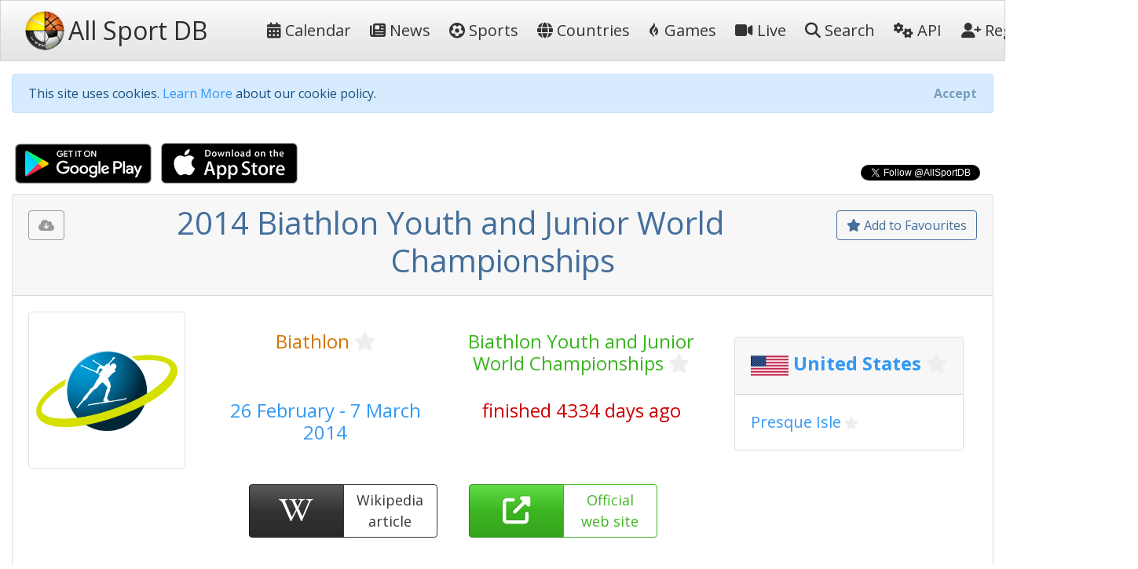

--- FILE ---
content_type: text/html; charset=utf-8
request_url: https://allsportdb.com/Events/2014-Biathlon-Youth-and-Junior-World-Championships-1085
body_size: 9428
content:

<!DOCTYPE html>
<html lang="en-gb">
<head>
    <meta charset="utf-8" />
    <meta name="viewport" content="width=device-width, initial-scale=1.0" />
    <meta name="keywords" content="sport, sport calendar, world sport calendar, sport database, world sport events, sport events, sport events database, sports calendar, world sports calendar, sports database, world sports events, sports events, sports events database, live stream, tickets, 2014 Biathlon Youth and Junior World Championships" />
        <meta name="description" content="AllSportDB contains details of hundreds of sport events around the world and allows sports fans to keep track of their favourite sports - 2014 Biathlon Youth and Junior World Championships" />
    <meta name="classification" content="Sport, Sports, All Sports, World Sports, live stream, tickets" />
    <meta name="author" content="AllSportDB.com" />
    <meta name="copyright" content="AllSportDB.com" />
    <title>2014 Biathlon Youth and Junior World Championships</title>
    <link rel="icon" type="image/png" href="/favicon.png" />
    <link rel="shortcut icon" type="image/png" href="/favicon.png" />
    <link rel="apple-touch-icon" href="/img/apple-touch-icon.png" />
    <link rel="apple-touch-icon" sizes="72x72" href="/img/apple-touch-icon-72x72.png" />
    <link rel="apple-touch-icon" sizes="114x114" href="/img/apple-touch-icon-114x114.png" />
    <link rel="apple-touch-icon" sizes="144x144" href="/img/apple-touch-icon-144x144.png" />
    <link rel="stylesheet" href="/css/site.css?v2" />
    <link rel="stylesheet" href="/css/bootstrap.css" />
    <link rel="stylesheet" href="https://code.jquery.com/ui/1.12.1/themes/cupertino/jquery-ui.css">

    <link rel="stylesheet" href="/css/fontawesome.css" />
    <link rel="stylesheet" href="/css/brands.css" />
    <link rel="stylesheet" href="/css/solid.css" />

    <!-- Google Tag Manager -->
    <script>
        (function (w, d, s, l, i) {
            w[l] = w[l] || []; w[l].push({
                'gtm.start':
                    new Date().getTime(), event: 'gtm.js'
            }); var f = d.getElementsByTagName(s)[0],
                j = d.createElement(s), dl = l != 'dataLayer' ? '&l=' + l : ''; j.async = true; j.src =
                    'https://www.googletagmanager.com/gtm.js?id=' + i + dl; f.parentNode.insertBefore(j, f);
        })(window, document, 'script', 'dataLayer', 'GTM-KBHH6L');</script>
    <!-- End Google Tag Manager -->
    
        <meta name="twitter:card" content="product" />
        <meta name="twitter:site" content="&amp;AllSportDB" />
        <meta name="twitter:creator" content="&amp;AllSportDB" />
        <meta name="twitter:domain" content="allsportdb.com" />
        <meta name="twitter:title" content="2014 Biathlon Youth and Junior World Championships" />
        <meta name="twitter:description" content="AllSportDB contains details of hundreds of sport events around the world and allows sports fans to keep track of their favourite sports - 2014 Biathlon Youth and Junior World Championships" />
        <meta name="twitter:image" content="https://storage.allsportdb.com/orig/comp/2b966fea-62d8-46fa-ba07-c037beb89ec6" />
        <meta name="twitter:label1" content="Dates" />
        <meta name="twitter:data1" content="26 February - 7 March 2014" />
        <meta name="twitter:label2" content="Location" />
        <meta name="twitter:data2" content="United States Presque Isle" />
        <meta property="og:url" content="https://allsportdb.com/Events/2014-Biathlon-Youth-and-Junior-World-Championships-1085" />
        <meta property="og:type" content="website" />
        <meta property="og:title" content="2014 Biathlon Youth and Junior World Championships" />
        <meta property="og:description" content="AllSportDB contains details of hundreds of sport events around the world and allows sports fans to keep track of their favourite sports - 2014 Biathlon Youth and Junior World Championships" />
        <meta property="og:image" content="https://storage.allsportdb.com/orig/comp/2b966fea-62d8-46fa-ba07-c037beb89ec6" />
        <meta property="fb:app_id" content="1563707857244995" />
        <link rel="canonical" href="https://allsportdb.com/Events/2014-Biathlon-Youth-and-Junior-World-Championships-1085" />

</head>
<body>

    <!-- Google Tag Manager (noscript) -->
    <noscript>
        <iframe src="https://www.googletagmanager.com/ns.html?id=GTM-KBHH6L"
                height="0" width="0" style="display:none;visibility:hidden"></iframe>
    </noscript>
    <!-- End Google Tag Manager (noscript) -->

    <header>
        <nav class="navbar navbar-expand-lg navbar-light bg-light">
            <div class="container-fluid">
                <a class="navbar-brand text-nowrap" href="/">
                    <img src="/img/logo.png" height="50" width="50" title="AllSportDB.com Logo" alt="AllSportDB.com Logo" />&nbsp;<span class="h2 align-middle pr-5">All Sport DB</span>
                </a>
                <button class="navbar-toggler" type="button" data-bs-toggle="collapse" data-bs-target=".navbar-collapse" aria-controls="navbarSupportedContent" aria-expanded="false" aria-label="Toggle navigation">
                    <span class="navbar-toggler-icon"></span>
                </button>
                <div class="navbar-collapse collapse" id="navbarColor03">
                    <ul class="navbar-nav flex-grow-1">
                        <li class="nav-item">
                            <a class="nav-link text-dark text-nowrap" href="/"><i class="far fa-calendar-alt"></i>&nbsp;Calendar</a>
                        </li>
                        <li class="nav-item">
                            <a class="nav-link text-dark text-nowrap" href="/Home/News"><i class="far fa-newspaper"></i>&nbsp;News</a>
                        </li>
                        <li class="nav-item">
                            <a class="nav-link text-dark text-nowrap" href="/Home/SportIndex"><i class="fa-solid fa-futbol"></i>&nbsp;Sports</a>
                        </li>
                        <li class="nav-item">
                            <a class="nav-link text-dark text-nowrap" href="/Home/CountryIndex"><i class="fa-solid fa-globe"></i>&nbsp;Countries</a>
                        </li>
                        <li class="nav-item">
                            <a class="nav-link text-dark text-nowrap" href="/Home/Games"><i class="fa-brands fa-gripfire"></i>&nbsp;Games</a>
                        </li>
                        <li class="nav-item">
                            <a class="nav-link text-dark text-nowrap" href="/Home/LiveIndex"><i class="fa-solid fa-video"></i>&nbsp;Live</a>
                        </li>
                        <li class="nav-item">
                            <a class="nav-link text-dark text-nowrap" href="/Home/Search"><i class="fa-solid fa-search"></i>&nbsp;Search</a>
                        </li>
                        <li class="nav-item">
                            <a class="nav-link text-dark text-nowrap" href="/Home/ApiIndex"><i class="fa-solid fa-cogs"></i>&nbsp;API</a>
                        </li>
                    </ul>
                    
<ul class="navbar-nav">
        <li class="nav-item">
            <form class="form-inline" action="/Home/Login?returnUrl=https%3A%2F%2Fallsportdb.com%2FEvents%2F2014-Biathlon-Youth-and-Junior-World-Championships-1085" method="post">
                <button type="submit" class="nav-link btn btn-link text-dark text-nowrap"><i class="fa-solid fa-user-plus"></i>&nbsp;Register</button>
            <input name="__RequestVerificationToken" type="hidden" value="CfDJ8MZzsMkoLeRMoIegHJdUBxIeM5zW6mGerWVbpxXTbrIvxJC3O-17zDAzaihpf8VVH2ZYllBkwpn7ckjKCYdgGVvCvoioW0lICSybT-uLsRTtW4PMPp2oI7brPRkUFwiog9K574A4D_iHPtv0rW_FzZo" /></form>
        </li>
        <li class="nav-item">
            <form class="form-inline" action="/Home/Login?returnUrl=https%3A%2F%2Fallsportdb.com%2FEvents%2F2014-Biathlon-Youth-and-Junior-World-Championships-1085" method="post">
                <button type="submit" class="nav-link btn btn-link text-dark text-nowrap"><i class="fa-solid fa-sign-in-alt"></i>&nbsp;Login</button>
            <input name="__RequestVerificationToken" type="hidden" value="CfDJ8MZzsMkoLeRMoIegHJdUBxIeM5zW6mGerWVbpxXTbrIvxJC3O-17zDAzaihpf8VVH2ZYllBkwpn7ckjKCYdgGVvCvoioW0lICSybT-uLsRTtW4PMPp2oI7brPRkUFwiog9K574A4D_iHPtv0rW_FzZo" /></form>
        </li>
</ul>

                </div>
            </div>
        </nav>
    </header>


    <!-- Begin Facebook button setup script -->
    <div id="fb-root"></div>
    <script async defer crossorigin="anonymous" src="https://connect.facebook.net/en_GB/sdk.js#xfbml=1&version=v6.0&appId=1563707857244995&autoLogAppEvents=1"></script>
    <!-- End Facebook button setup script -->
    <!-- Begin Twitter button setup script -->
    <script async src="https://platform.twitter.com/widgets.js" charset="utf-8"></script>
    <!-- End Twitter button setup script -->

    <div class="container-fluid" style="max-width: 1600px;">
        


        <div id="cookieConsent" class="alert alert-info alert-dismissible fade show mt-3" role="alert">
            This site uses cookies. <a href="/Home/Cookies">Learn More</a> about our cookie policy.
            <button type="button" class="accept-policy close" data-bs-dismiss="alert" aria-label="Close" data-cookie-string=".AspNet.Consent=yes; expires=Sun, 17 Jan 2027 15:16:20 GMT; path=/; secure; samesite=none">
                <span aria-hidden="true">Accept</span>
            </button>
        </div>
        <script>
            (function () {
                var button = document.querySelector("#cookieConsent button[data-cookie-string]");
                button.addEventListener("click", function (event) {
                    document.cookie = button.dataset.cookieString;
                }, false);
            })();
        </script>

        
    <!-- Modal -->
    <div class="modal fade" id="showRegisterPopUpModal" tabindex="-1" role="dialog" aria-labelledby="showRegisterPopUpModalLabel" aria-hidden="true">
        <div class="modal-dialog modal-dialog-centered" role="document">
            <div class="modal-content">
                <div class="modal-header">
                    <h5 class="modal-title" id="showRegisterPopUpModalLabel">Create free personal account</h5>
                </div>
                <div class="modal-body justify-content-center p-4">

                    <div class="alert alert-primary" role="alert">
                        <span class="lead">Benefits for registered users:</span>
                        <ul class="py-3">
                            <li>Select favourite sports, countries, cities, etc.</li>
                            <li>Get email notifications on event updates</li>
                            <li>Get AllSportDB newsletter</li>
                        </ul>
                        <form class="form-inline" action="/Home/Login?returnUrl=https%3A%2F%2Fallsportdb.com%2FEvents%2F2014-Biathlon-Youth-and-Junior-World-Championships-1085" method="post">
                            <button type="submit" class="btn btn-primary text-nowrap"><i class="fa-solid fa-user-plus"></i><span class="">&nbsp;Register / Login</span></button>
                        <input name="__RequestVerificationToken" type="hidden" value="CfDJ8MZzsMkoLeRMoIegHJdUBxIeM5zW6mGerWVbpxXTbrIvxJC3O-17zDAzaihpf8VVH2ZYllBkwpn7ckjKCYdgGVvCvoioW0lICSybT-uLsRTtW4PMPp2oI7brPRkUFwiog9K574A4D_iHPtv0rW_FzZo" /></form>
                    </div>

                </div>
                    <div class="modal-footer">
                        <button type="button" class="accept-policy close" data-bs-dismiss="modal" aria-label="Close" data-cookie-string="registerpopupclosed=true">
                            <span aria-hidden="true">Close&nbsp;&times;</span>
                        </button>
                    </div>
                </div>
        </div>
    </div>
    <script>
        (function () {
            var button = document.querySelector("#showRegisterPopUpModal button[data-cookie-string]");
            button.addEventListener("click", function (event) {
                var d = new Date();
                var exdays = 365;
                d.setTime(d.getTime() + (exdays * 24 * 60 * 60 * 1000));
                var expires = "expires=" + d.toUTCString();
                document.cookie = button.dataset.cookieString + ";" + expires + ";path=/;secure;samesite=strict";
            }, false);
        })();

        window.addEventListener("load", function () {
            setTimeout(function () {
                $('#showRegisterPopUpModal').modal('show');
            }, 4000);
        });
    </script>


        


        <main role="main">
            

<script type="application/ld&#x2B;json">
    {
    "@context": "http://schema.org",
    "@type": "SportsEvent",
    "name": "2014 Biathlon Youth and Junior World Championships",
    "description": "2014 Biathlon Youth and Junior World Championships",

        "startDate" : "2014-02-26",
        "endDate" : "2014-03-07",
    "url" : "https://allsportdb.com/Events/2014-Biathlon-Youth-and-Junior-World-Championships-1085",
        "image" : ["https://storage.allsportdb.com/orig/comp/2b966fea-62d8-46fa-ba07-c037beb89ec6"],
    "performer" : {},
    "location" : [
            {
            "@type" : "City",
            "name" : "Presque Isle",
            "address" : "Presque Isle, United States"
            }
    ]}
</script>

<div class="row justify-content-between">
    <div class="col-auto">
        <a class="px-1" href='https://play.google.com/store/apps/details?id=com.LorusSoftware.AllSportDBLive'><img alt='Get it on Google Play' src='/img/app_download_google.png' /></a>
        <a class="px-1" href='https://itunes.apple.com/us/app/all-sport-db-live/id1541527180'><img alt='Download on the App Store' src='/img/app_download_apple.png' /></a>
    </div>
    <div class="col-auto mt-3">
        
    <div>
        <div class="text-right">
            <div class="fb-like" data-href="https://allsportdb.com/Events/2014-Biathlon-Youth-and-Junior-World-Championships-1085" data-width="" data-layout="button_count" data-action="like" data-size="small" data-share="true"></div>
        </div>
        <div class="text-right">
            <a href="https://twitter.com/AllSportDB?ref_src=twsrc%5Etfw" class="twitter-follow-button align-middle" data-show-count="true">Follow @AllSportDB</a>
        </div>
    </div>

    </div>
</div>

<div itemscope itemtype="http://schema.org/Event">

    <div class="card">
        <div class="card-header text-center">
            
<div class="float-left pt-2">
    <div class="btn btn-outline-secondary" title="Please login to download iCalendar" data-bs-toggle="tooltip" data-placement="bottom"><i class="fa-solid fa-cloud-download-alt"></i></div>
</div>

            
<div class="float-right pt-2">
        <a href="/UserAccount/AddFavouriteEvent/1085?mode=1" class="btn btn-outline-primary" title="Add to Favourites to get notified about updates and changes" data-bs-toggle="tooltip" data-placement="bottom"><i class="far fa-star"></i>&nbsp;Add to Favourites</a>
</div>
            <h1 itemprop="name" class="text-primary">
                2014 Biathlon Youth and Junior World Championships
            </h1>
        </div>
        
<div class="card-body position-relative">
    

    <div class="row">
            <div class="col-auto">
                <img src="https://storage.allsportdb.com/orig/comp/2b966fea-62d8-46fa-ba07-c037beb89ec6" style="max-width: 200px; max-height: 200px;" class="img-thumbnail rounded" alt="2014 Biathlon Youth and Junior World Championships" />
            </div>
            <link rel="image_src" href="https://storage.allsportdb.com/orig/comp/2b966fea-62d8-46fa-ba07-c037beb89ec6" />
        <div class="col">
            <div class="row justify-content-center pt-4">
                <div class="col h4 text-center">
                    <a href="/Sports/Biathlon" class="text-warning">Biathlon</a>
                    
<a href="#" class="link-fav-selected text-warning small" data-object-type="Sport" data-id="23" title="Remove from Favourite Sports" style="display:none" data-bs-toggle="tooltip" data-placement="bottom"><i class="fa-solid fa-star"></i></a>
<a href="#" class="link-fav-deselected text-light" data-object-type="Sport" data-id="23" title="Add to Favourite Sports" style="display:inline" data-bs-toggle="tooltip" data-placement="bottom"><i class="far fa-star"></i></a>

                </div>
                <div class="col h4 text-center">
                    <a href="/Competitions/Biathlon-Youth-and-Junior-World-Championships-129" class="text-success">Biathlon Youth and Junior World Championships</a>
                    
<a href="#" class="link-fav-selected text-success small" data-object-type="Competition" data-id="129" title="Remove from Favourite Competitions" style="display:none" data-bs-toggle="tooltip" data-placement="bottom"><i class="fa-solid fa-star"></i></a>
<a href="#" class="link-fav-deselected text-light" data-object-type="Competition" data-id="129" title="Add to Favourite Competitions" style="display:inline" data-bs-toggle="tooltip" data-placement="bottom"><i class="far fa-star"></i></a>

                </div>
            </div>
            <div class="row justify-content-center pt-4">
                <div class="col h4 text-center text-info">
                    26 February - 7 March 2014
                </div>
                <div class="col h4 text-center text-danger">
                    finished 4334 days ago
                </div>
            </div>
            <div class="row justify-content-center pt-4">

                    <div class="btn-group faevent" title="Wikipedia: http://en.wikipedia.org/wiki/Biathlon_Junior_World_Championships" data-bs-toggle="tooltip" data-placement="bottom">
                        <a href="https://en.wikipedia.org/wiki/Biathlon_Junior_World_Championships" target="_blank" class="btn btn-dark faeventlink" role="button">
                            <i class="fa-brands fa-wikipedia-w"></i>
                        </a>
                        <a href="https://en.wikipedia.org/wiki/Biathlon_Junior_World_Championships" target="_blank" class="btn btn-outline-dark faeventtext" role="button">
                            Wikipedia<br />article
                        </a>
                    </div>
                    <div class="btn-group faevent" title="Website: http://biathlonworld.com" role="button" data-bs-toggle="tooltip" data-placement="bottom">
                        <a href='http://biathlonworld.com' target=" _blank" class="btn btn-success faeventlink">
                            <i class="fa-solid fa-external-link-alt"></i>
                        </a>
                        <a href='http://biathlonworld.com' target=" _blank" class="btn btn-outline-success faeventtext">
                            Official<br />web site
                        </a>
                    </div>
                    <div class="btn-group faevent" title="X tags: @biathlonworld" role="button" data-bs-toggle="tooltip" data-placement="bottom">
                        <a href='https://twitter.com/biathlonworld' target="_blank" class="btn btn-info faeventlink">
                            <i class="fa-brands fa-x-twitter"></i>
                        </a>
                        <a href='https://twitter.com/biathlonworld' target="_blank" class="btn btn-outline-info faeventtext">
                            X<br />link
                        </a>
                    </div>
                    <div class="btn-group faevent" title="Facebook Page: https://www.facebook.com/biathlonworld" role="button" data-bs-toggle="tooltip" data-placement="bottom">
                        <a href='https://www.facebook.com/biathlonworld' target="_blank" class="btn btn-primary faeventlink">
                            <i class="fa-brands fa-facebook-f"></i>
                        </a>
                        <a href='https://www.facebook.com/biathlonworld' target="_blank" class="btn btn-outline-primary faeventtext">
                            Facebook<br />page
                        </a>
                    </div>
            </div>
        </div>
            <div class="justify-content-center p-4">
                
    <div class="card m-2">
        <h4 class="card-header">

            <img src="https://storage.allsportdb.com/flags/flag-us.png" alt="United States" width="48" height="48" align="middle" />

                <a href="/Countries/United-States" class="text-info font-weight-bold">United States</a>
                
<a href="#" class="link-fav-selected text-info font-weight-bold" data-object-type="Country" data-id="41" title="Remove from Favourite Countries" style="display:none" data-bs-toggle="tooltip" data-placement="bottom"><i class="fa-solid fa-star"></i></a>
<a href="#" class="link-fav-deselected text-light" data-object-type="Country" data-id="41" title="Add to Favourite Countries" style="display:inline" data-bs-toggle="tooltip" data-placement="bottom"><i class="far fa-star"></i></a>


        </h4>
        <div class="card-body">

                    <a href="/Locations/Presque-Isle-4066" class="lead text-info">Presque Isle</a>
                    
<a href="#" class="link-fav-selected text-info" data-object-type="Location" data-id="4066" title="Remove from Favourite Cities" style="display:none" data-bs-toggle="tooltip" data-placement="bottom"><i class="fa-solid fa-star"></i></a>
<a href="#" class="link-fav-deselected text-light" data-object-type="Location" data-id="4066" title="Add to Favourite Cities" style="display:inline" data-bs-toggle="tooltip" data-placement="bottom"><i class="far fa-star"></i></a>

        </div>
    </div>
    <br />

            </div>
    </div>
</div>
    </div>


    <br />

    <div class="row">
        <div class="col">
            
<div class="card mb-3">
    <div class="card-header">
        Event Details
    </div>
    <div class="card-body">
        <table class="table table-hover table-borderless table-responsive">
            <tr>
                <th>
                    Sport
                </th>
                <td>
                    &#x26F7;&#x26AB;
                    <a href="/Sports/Biathlon" class="text-warning">Biathlon</a>
                    
<a href="#" class="link-fav-selected text-warning" data-object-type="Sport" data-id="23" title="Remove from Favourite Sports" style="display:none" data-bs-toggle="tooltip" data-placement="bottom"><i class="fa-solid fa-star"></i></a>
<a href="#" class="link-fav-deselected text-light" data-object-type="Sport" data-id="23" title="Add to Favourite Sports" style="display:inline" data-bs-toggle="tooltip" data-placement="bottom"><i class="far fa-star"></i></a>

                </td>
            </tr>
            <tr>
                <th>
                    Competition
                </th>
                <td>
                    <a href="/Competitions/Biathlon-Youth-and-Junior-World-Championships-129" class="text-success">Biathlon Youth and Junior World Championships</a>
                    
<a href="#" class="link-fav-selected text-success" data-object-type="Competition" data-id="129" title="Remove from Favourite Competitions" style="display:none" data-bs-toggle="tooltip" data-placement="bottom"><i class="fa-solid fa-star"></i></a>
<a href="#" class="link-fav-deselected text-light" data-object-type="Competition" data-id="129" title="Add to Favourite Competitions" style="display:inline" data-bs-toggle="tooltip" data-placement="bottom"><i class="far fa-star"></i></a>

                </td>
            </tr>
            <tr>
                <th>
                    Event
                </th>
                <td>
                    2014
                </td>
            </tr>
            <tr>
                <th>
                    Date From
                </th>
                <td>
                        <time itemprop="startDate" datetime='2014-02-26'>26 February 2014</time>
                </td>
            </tr>
            <tr>
                <th>
                    Date To
                </th>
                <td>
                        <time itemprop="endDate" datetime='2014-03-07'>7 March 2014</time>
                </td>
            </tr>
            <tr>
                <th>
                    Status
                </th>
                <td>
                    <span class="text-danger">finished 4334 days ago</span>
                </td>
            </tr>
                <tr>
                    <th>
                        Wikipedia
                    </th>
                    <td class="text-nowrap">
                        <a href="https://en.wikipedia.org/wiki/Biathlon_Junior_World_Championships" target="_blank" title="http://en.wikipedia.org/wiki/Biathlon_Junior_World_Championships"><i class="fa-brands fa-wikipedia-w text-dark font-weight-bold"></i>&nbsp;&nbsp;http://en.wikipedia.org/wiki/Biathlon_Ju...</a>
                    </td>
                </tr>
                <tr>
                    <th>
                        Website
                    <td class="text-nowrap">
                        <a href='http://biathlonworld.com' target="_blank" title="http://biathlonworld.com"><i class="fa-solid fa-external-link-alt text-success"></i>&nbsp;&nbsp;http://biathlonworld.com</a>
                    </td>
                </tr>
        </table>
    </div>
</div>

        </div>
        <div class="col">
            
<div class="card mb-3">
    <div class="card-header">
        Competition Details
    </div>
    <div class="card-body">
        <table class="table table-hover table-borderless table-responsive">
            <tr>
                <th>
                    Competition
                </th>
                <td>
                    <a href="/Competitions/Biathlon-Youth-and-Junior-World-Championships-129" class="text-success">Biathlon Youth and Junior World Championships</a>
                    
<a href="#" class="link-fav-selected text-success" data-object-type="Competition" data-id="129" title="Remove from Favourite Competitions" style="display:none" data-bs-toggle="tooltip" data-placement="bottom"><i class="fa-solid fa-star"></i></a>
<a href="#" class="link-fav-deselected text-light" data-object-type="Competition" data-id="129" title="Add to Favourite Competitions" style="display:inline" data-bs-toggle="tooltip" data-placement="bottom"><i class="far fa-star"></i></a>

                </td>
            </tr>
            <tr>
                <th>
                    Age Group
                </th>
                <td>
                    U21
                </td>
            </tr>
            <tr>
                <th>
                    Gender
                </th>
                <td>
                    Mixed
                </td>
            </tr>
            <tr>
                <th>
                    Continent
                </th>
                <td>
                    World
                </td>
            </tr>
                <tr>
                    <th>
                        Website
                    </th>
                    <td class="text-nowrap">
                        <a href='https://www.biathlonworld.com' target="_blank"><i class="fa-solid fa-external-link-alt text-success"></i>&nbsp;&nbsp;https://www.biathlonworld.com</a>
                    </td>
                </tr>
                <tr>
                    <th>
                        Calendar
                    </th>
                    <td class="text-nowrap">
                        <a href='https://www.biathlonworld.com/calendar' target="_blank"><i class="far fa-calendar-alt text-warning"></i>&nbsp;&nbsp;https://www.biathlonworld.com/calendar</a>
                    </td>
                </tr>
                <tr>
                    <th class="text-nowrap">
                        Facebook Page
                    </th>
                    <td class="text-nowrap">
                        <a href='https://www.facebook.com/biathlonworld' target="_blank"><i class="fa-brands fa-facebook-f text-primary"></i>&nbsp;&nbsp;https://www.facebook.com/biathlonworld</a>
                    </td>
                </tr>
                <tr>
                    <th>
                        X Tag
                    </th>
                    <td class="text-nowrap">
                        <a href='https://twitter.com/biathlonworld' target="_blank" title="@biathlonworld"><i class="fa-brands fa-x-twitter text-info"></i>&nbsp;&nbsp;@biathlonworld</a>
                    </td>
                </tr>
        </table>
    </div>
</div>

        </div>
        <div class="col">
            
<div class="card mb-3">
    <div class="card-header">
        Related Events
    </div>
    <div class="card-body overflow-auto" style="max-height: 500px;">
        <table class="table table-sm table-hover table-borderless">
                <tr class="">
                        <td class="align-middle">
                            <img src="https://storage.allsportdb.com/thumb/comp/2b966fea-62d8-46fa-ba07-c037beb89ec6" title="2028 Biathlon Youth and Junior World Championships" data-bs-toggle="tooltip" data-placement="bottom" style="max-height: 50px; max-width: 50px;" />
                        </td>
                        <td class="align-middle">
                            <a href="/Events/2028-Biathlon-Youth-and-Junior-World-Championships-18821" class="text-primary font-weight-bold" style="" title="2028 Biathlon Youth and Junior World Championships" data-bs-toggle="tooltip" data-placement="bottom">2028 </a>
                            
    <div class="small">
            <img src="https://storage.allsportdb.com/flags/flag-it.png" alt='Italy' title='Italy' style="width: 20px; height: 20px;" />
            <a href="/Countries/Italy" class="text-info font-weight-bold">Italy</a>
            
<a href="#" class="link-fav-selected text-info font-weight-bold" data-object-type="Country" data-id="39" title="Remove from Favourite Countries" style="display:none" data-bs-toggle="tooltip" data-placement="bottom"><i class="fa-solid fa-star"></i></a>
<a href="#" class="link-fav-deselected text-light" data-object-type="Country" data-id="39" title="Add to Favourite Countries" style="display:inline" data-bs-toggle="tooltip" data-placement="bottom"><i class="far fa-star"></i></a>

            <a href="/Locations/Ridnaun-Val-Ridanna-4069" class="text-info">Ridnaun-Val Ridanna</a>
            
<a href="#" class="link-fav-selected text-info" data-object-type="Location" data-id="4069" title="Remove from Favourite Cities" style="display:none" data-bs-toggle="tooltip" data-placement="bottom"><i class="fa-solid fa-star"></i></a>
<a href="#" class="link-fav-deselected text-light" data-object-type="Location" data-id="4069" title="Add to Favourite Cities" style="display:inline" data-bs-toggle="tooltip" data-placement="bottom"><i class="far fa-star"></i></a>

    </div>
    <div itemprop="location" itemscope itemtype="http://schema.org/Place">
            <meta itemprop="name" content="Ridnaun-Val Ridanna" />
            <span itemprop="geo" itemscope itemtype="http://schema.org/GeoCoordinates">
                <meta itemprop="latitude" content="46.900000" />
                <meta itemprop="longitude" content="11.330000" />
            </span>
            <span itemprop="address" itemscope itemtype="http://schema.org/PostalAddress">
                <meta itemprop="addressCountry" content="Italy" />
                <meta itemprop="addressLocality" content="Ridnaun-Val Ridanna" />
            </span>
    </div>

                        </td>
                </tr>
                <tr class="">
                        <td class="align-middle">
                            <img src="https://storage.allsportdb.com/thumb/comp/2b966fea-62d8-46fa-ba07-c037beb89ec6" title="2027 Biathlon Youth and Junior World Championships" data-bs-toggle="tooltip" data-placement="bottom" style="max-height: 50px; max-width: 50px;" />
                        </td>
                        <td class="align-middle">
                            <a href="/Events/2027-Biathlon-Youth-and-Junior-World-Championships-18820" class="text-primary font-weight-bold" style="" title="2027 Biathlon Youth and Junior World Championships" data-bs-toggle="tooltip" data-placement="bottom">2027 </a>
                            
    <div class="small">
            <img src="https://storage.allsportdb.com/flags/flag-pl.png" alt='Poland' title='Poland' style="width: 20px; height: 20px;" />
            <a href="/Countries/Poland" class="text-info font-weight-bold">Poland</a>
            
<a href="#" class="link-fav-selected text-info font-weight-bold" data-object-type="Country" data-id="22" title="Remove from Favourite Countries" style="display:none" data-bs-toggle="tooltip" data-placement="bottom"><i class="fa-solid fa-star"></i></a>
<a href="#" class="link-fav-deselected text-light" data-object-type="Country" data-id="22" title="Add to Favourite Countries" style="display:inline" data-bs-toggle="tooltip" data-placement="bottom"><i class="far fa-star"></i></a>

            <a href="/Locations/Jakuszyce-8200" class="text-info">Jakuszyce</a>
            
<a href="#" class="link-fav-selected text-info" data-object-type="Location" data-id="8200" title="Remove from Favourite Cities" style="display:none" data-bs-toggle="tooltip" data-placement="bottom"><i class="fa-solid fa-star"></i></a>
<a href="#" class="link-fav-deselected text-light" data-object-type="Location" data-id="8200" title="Add to Favourite Cities" style="display:inline" data-bs-toggle="tooltip" data-placement="bottom"><i class="far fa-star"></i></a>

    </div>
    <div itemprop="location" itemscope itemtype="http://schema.org/Place">
            <meta itemprop="name" content="Jakuszyce" />
            <span itemprop="geo" itemscope itemtype="http://schema.org/GeoCoordinates">
                <meta itemprop="latitude" content="50.819833" />
                <meta itemprop="longitude" content="15.438278" />
            </span>
            <span itemprop="address" itemscope itemtype="http://schema.org/PostalAddress">
                <meta itemprop="addressCountry" content="Poland" />
                <meta itemprop="addressLocality" content="Jakuszyce" />
            </span>
    </div>

                        </td>
                </tr>
                <tr class="">
                        <td class="align-middle">
                            <img src="https://storage.allsportdb.com/thumb/comp/2b966fea-62d8-46fa-ba07-c037beb89ec6" title="2026 Biathlon Youth and Junior World Championships" data-bs-toggle="tooltip" data-placement="bottom" style="max-height: 50px; max-width: 50px;" />
                        </td>
                        <td class="align-middle">
                            <a href="/Events/2026-Biathlon-Youth-and-Junior-World-Championships-17227" class="text-primary font-weight-bold" style="" title="2026 Biathlon Youth and Junior World Championships" data-bs-toggle="tooltip" data-placement="bottom">2026 </a>
                            
    <div class="small">
            <img src="https://storage.allsportdb.com/flags/flag-de.png" alt='Germany' title='Germany' style="width: 20px; height: 20px;" />
            <a href="/Countries/Germany" class="text-info font-weight-bold">Germany</a>
            
<a href="#" class="link-fav-selected text-info font-weight-bold" data-object-type="Country" data-id="11" title="Remove from Favourite Countries" style="display:none" data-bs-toggle="tooltip" data-placement="bottom"><i class="fa-solid fa-star"></i></a>
<a href="#" class="link-fav-deselected text-light" data-object-type="Country" data-id="11" title="Add to Favourite Countries" style="display:inline" data-bs-toggle="tooltip" data-placement="bottom"><i class="far fa-star"></i></a>

            <a href="/Locations/Arber-4478" class="text-info">Arber</a>
            
<a href="#" class="link-fav-selected text-info" data-object-type="Location" data-id="4478" title="Remove from Favourite Cities" style="display:none" data-bs-toggle="tooltip" data-placement="bottom"><i class="fa-solid fa-star"></i></a>
<a href="#" class="link-fav-deselected text-light" data-object-type="Location" data-id="4478" title="Add to Favourite Cities" style="display:inline" data-bs-toggle="tooltip" data-placement="bottom"><i class="far fa-star"></i></a>

    </div>
    <div itemprop="location" itemscope itemtype="http://schema.org/Place">
            <meta itemprop="name" content="Arber" />
            <span itemprop="geo" itemscope itemtype="http://schema.org/GeoCoordinates">
                <meta itemprop="latitude" content="49.020000" />
                <meta itemprop="longitude" content="13.150000" />
            </span>
            <span itemprop="address" itemscope itemtype="http://schema.org/PostalAddress">
                <meta itemprop="addressCountry" content="Germany" />
                <meta itemprop="addressLocality" content="Arber" />
            </span>
    </div>

                        </td>
                </tr>
                <tr class="">
                        <td class="align-middle">
                            <img src="https://storage.allsportdb.com/thumb/event/098f886d-ff96-4d38-b6d4-7b642fd66189" title="2025 Biathlon Youth and Junior World Championships" data-bs-toggle="tooltip" data-placement="bottom" style="max-height: 50px; max-width: 50px;" />
                        </td>
                        <td class="align-middle">
                            <a href="/Events/2025-Biathlon-Youth-and-Junior-World-Championships-14279" class="text-primary font-weight-bold" style="text-decoration: line-through;" title="2025 Biathlon Youth and Junior World Championships" data-bs-toggle="tooltip" data-placement="bottom">2025 </a>
                            
    <div class="small">
            <img src="https://storage.allsportdb.com/flags/flag-se.png" alt='Sweden' title='Sweden' style="width: 20px; height: 20px;" />
            <a href="/Countries/Sweden" class="text-info font-weight-bold">Sweden</a>
            
<a href="#" class="link-fav-selected text-info font-weight-bold" data-object-type="Country" data-id="29" title="Remove from Favourite Countries" style="display:none" data-bs-toggle="tooltip" data-placement="bottom"><i class="fa-solid fa-star"></i></a>
<a href="#" class="link-fav-deselected text-light" data-object-type="Country" data-id="29" title="Add to Favourite Countries" style="display:inline" data-bs-toggle="tooltip" data-placement="bottom"><i class="far fa-star"></i></a>

            <a href="/Locations/&#xD6;stersund-5249" class="text-info">&#xD6;stersund</a>
            
<a href="#" class="link-fav-selected text-info" data-object-type="Location" data-id="5249" title="Remove from Favourite Cities" style="display:none" data-bs-toggle="tooltip" data-placement="bottom"><i class="fa-solid fa-star"></i></a>
<a href="#" class="link-fav-deselected text-light" data-object-type="Location" data-id="5249" title="Add to Favourite Cities" style="display:inline" data-bs-toggle="tooltip" data-placement="bottom"><i class="far fa-star"></i></a>

    </div>
    <div itemprop="location" itemscope itemtype="http://schema.org/Place">
            <meta itemprop="name" content="&#xD6;stersund" />
            <span itemprop="geo" itemscope itemtype="http://schema.org/GeoCoordinates">
                <meta itemprop="latitude" content="63.180000" />
                <meta itemprop="longitude" content="14.640000" />
            </span>
            <span itemprop="address" itemscope itemtype="http://schema.org/PostalAddress">
                <meta itemprop="addressCountry" content="Sweden" />
                <meta itemprop="addressLocality" content="&#xD6;stersund" />
            </span>
    </div>

                        </td>
                </tr>
                <tr class="">
                        <td class="align-middle">
                            <img src="https://storage.allsportdb.com/thumb/comp/2b966fea-62d8-46fa-ba07-c037beb89ec6" title="2024 Biathlon Youth and Junior World Championships" data-bs-toggle="tooltip" data-placement="bottom" style="max-height: 50px; max-width: 50px;" />
                        </td>
                        <td class="align-middle">
                            <a href="/Events/2024-Biathlon-Youth-and-Junior-World-Championships-13504" class="text-primary font-weight-bold" style="text-decoration: line-through;" title="2024 Biathlon Youth and Junior World Championships" data-bs-toggle="tooltip" data-placement="bottom">2024 </a>
                            
    <div class="small">
            <img src="https://storage.allsportdb.com/flags/flag-ee.png" alt='Estonia' title='Estonia' style="width: 20px; height: 20px;" />
            <a href="/Countries/Estonia" class="text-info font-weight-bold">Estonia</a>
            
<a href="#" class="link-fav-selected text-info font-weight-bold" data-object-type="Country" data-id="9" title="Remove from Favourite Countries" style="display:none" data-bs-toggle="tooltip" data-placement="bottom"><i class="fa-solid fa-star"></i></a>
<a href="#" class="link-fav-deselected text-light" data-object-type="Country" data-id="9" title="Add to Favourite Countries" style="display:inline" data-bs-toggle="tooltip" data-placement="bottom"><i class="far fa-star"></i></a>

            <a href="/Locations/Otep&#xE4;&#xE4;-3586" class="text-info">Otep&#xE4;&#xE4;</a>
            
<a href="#" class="link-fav-selected text-info" data-object-type="Location" data-id="3586" title="Remove from Favourite Cities" style="display:none" data-bs-toggle="tooltip" data-placement="bottom"><i class="fa-solid fa-star"></i></a>
<a href="#" class="link-fav-deselected text-light" data-object-type="Location" data-id="3586" title="Add to Favourite Cities" style="display:inline" data-bs-toggle="tooltip" data-placement="bottom"><i class="far fa-star"></i></a>

    </div>
    <div itemprop="location" itemscope itemtype="http://schema.org/Place">
            <meta itemprop="name" content="Otep&#xE4;&#xE4;" />
            <span itemprop="geo" itemscope itemtype="http://schema.org/GeoCoordinates">
                <meta itemprop="latitude" content="58.060000" />
                <meta itemprop="longitude" content="26.500000" />
            </span>
            <span itemprop="address" itemscope itemtype="http://schema.org/PostalAddress">
                <meta itemprop="addressCountry" content="Estonia" />
                <meta itemprop="addressLocality" content="Otep&#xE4;&#xE4;" />
            </span>
    </div>

                        </td>
                </tr>
                <tr class="">
                        <td class="align-middle">
                            <img src="https://storage.allsportdb.com/thumb/event/8766c63b-612a-4d1a-9eec-e778ce967014" title="2023 Biathlon Youth and Junior World Championships" data-bs-toggle="tooltip" data-placement="bottom" style="max-height: 50px; max-width: 50px;" />
                        </td>
                        <td class="align-middle">
                            <a href="/Events/2023-Biathlon-Youth-and-Junior-World-Championships-12288" class="text-primary font-weight-bold" style="text-decoration: line-through;" title="2023 Biathlon Youth and Junior World Championships" data-bs-toggle="tooltip" data-placement="bottom">2023 </a>
                            
    <div class="small">
            <img src="https://storage.allsportdb.com/flags/flag-kz.png" alt='Kazakhstan' title='Kazakhstan' style="width: 20px; height: 20px;" />
            <a href="/Countries/Kazakhstan" class="text-info font-weight-bold">Kazakhstan</a>
            
<a href="#" class="link-fav-selected text-info font-weight-bold" data-object-type="Country" data-id="48" title="Remove from Favourite Countries" style="display:none" data-bs-toggle="tooltip" data-placement="bottom"><i class="fa-solid fa-star"></i></a>
<a href="#" class="link-fav-deselected text-light" data-object-type="Country" data-id="48" title="Add to Favourite Countries" style="display:inline" data-bs-toggle="tooltip" data-placement="bottom"><i class="far fa-star"></i></a>

            <a href="/Locations/Schuchinsk-7184" class="text-info">Schuchinsk</a>
            
<a href="#" class="link-fav-selected text-info" data-object-type="Location" data-id="7184" title="Remove from Favourite Cities" style="display:none" data-bs-toggle="tooltip" data-placement="bottom"><i class="fa-solid fa-star"></i></a>
<a href="#" class="link-fav-deselected text-light" data-object-type="Location" data-id="7184" title="Add to Favourite Cities" style="display:inline" data-bs-toggle="tooltip" data-placement="bottom"><i class="far fa-star"></i></a>

    </div>
    <div itemprop="location" itemscope itemtype="http://schema.org/Place">
            <meta itemprop="name" content="Schuchinsk" />
            <span itemprop="geo" itemscope itemtype="http://schema.org/GeoCoordinates">
                <meta itemprop="latitude" content="52.933000" />
                <meta itemprop="longitude" content="70.200000" />
            </span>
            <span itemprop="address" itemscope itemtype="http://schema.org/PostalAddress">
                <meta itemprop="addressCountry" content="Kazakhstan" />
                <meta itemprop="addressLocality" content="Schuchinsk" />
            </span>
    </div>

                        </td>
                </tr>
                <tr class="">
                        <td class="align-middle">
                            <img src="https://storage.allsportdb.com/thumb/event/b4f76fac-6a58-4448-afed-e319cce0cb30" title="2022 Biathlon Youth and Junior World Championships" data-bs-toggle="tooltip" data-placement="bottom" style="max-height: 50px; max-width: 50px;" />
                        </td>
                        <td class="align-middle">
                            <a href="/Events/2022-Biathlon-Youth-and-Junior-World-Championships-9674" class="text-primary font-weight-bold" style="text-decoration: line-through;" title="2022 Biathlon Youth and Junior World Championships" data-bs-toggle="tooltip" data-placement="bottom">2022 </a>
                            
    <div class="small">
            <img src="https://storage.allsportdb.com/flags/flag-us.png" alt='United States' title='United States' style="width: 20px; height: 20px;" />
            <a href="/Countries/United-States" class="text-info font-weight-bold">United States</a>
            
<a href="#" class="link-fav-selected text-info font-weight-bold" data-object-type="Country" data-id="41" title="Remove from Favourite Countries" style="display:none" data-bs-toggle="tooltip" data-placement="bottom"><i class="fa-solid fa-star"></i></a>
<a href="#" class="link-fav-deselected text-light" data-object-type="Country" data-id="41" title="Add to Favourite Countries" style="display:inline" data-bs-toggle="tooltip" data-placement="bottom"><i class="far fa-star"></i></a>

            <a href="/Locations/Soldier-Hollow-6647" class="text-info">Soldier Hollow</a>
            
<a href="#" class="link-fav-selected text-info" data-object-type="Location" data-id="6647" title="Remove from Favourite Cities" style="display:none" data-bs-toggle="tooltip" data-placement="bottom"><i class="fa-solid fa-star"></i></a>
<a href="#" class="link-fav-deselected text-light" data-object-type="Location" data-id="6647" title="Add to Favourite Cities" style="display:inline" data-bs-toggle="tooltip" data-placement="bottom"><i class="far fa-star"></i></a>

    </div>
    <div itemprop="location" itemscope itemtype="http://schema.org/Place">
            <meta itemprop="name" content="Soldier Hollow" />
            <span itemprop="geo" itemscope itemtype="http://schema.org/GeoCoordinates">
                <meta itemprop="latitude" content="40.479170" />
                <meta itemprop="longitude" content="-111.497220" />
            </span>
            <span itemprop="address" itemscope itemtype="http://schema.org/PostalAddress">
                <meta itemprop="addressCountry" content="United States" />
                <meta itemprop="addressLocality" content="Soldier Hollow" />
            </span>
    </div>

                        </td>
                </tr>
                <tr class="">
                        <td class="align-middle">
                            <img src="https://storage.allsportdb.com/thumb/comp/2b966fea-62d8-46fa-ba07-c037beb89ec6" title="2021 Biathlon Youth and Junior World Championships" data-bs-toggle="tooltip" data-placement="bottom" style="max-height: 50px; max-width: 50px;" />
                        </td>
                        <td class="align-middle">
                            <a href="/Events/2021-Biathlon-Youth-and-Junior-World-Championships-9673" class="text-primary font-weight-bold" style="text-decoration: line-through;" title="2021 Biathlon Youth and Junior World Championships" data-bs-toggle="tooltip" data-placement="bottom">2021 </a>
                            
    <div class="small">
            <img src="https://storage.allsportdb.com/flags/flag-at.png" alt='Austria' title='Austria' style="width: 20px; height: 20px;" />
            <a href="/Countries/Austria" class="text-info font-weight-bold">Austria</a>
            
<a href="#" class="link-fav-selected text-info font-weight-bold" data-object-type="Country" data-id="57" title="Remove from Favourite Countries" style="display:none" data-bs-toggle="tooltip" data-placement="bottom"><i class="fa-solid fa-star"></i></a>
<a href="#" class="link-fav-deselected text-light" data-object-type="Country" data-id="57" title="Add to Favourite Countries" style="display:inline" data-bs-toggle="tooltip" data-placement="bottom"><i class="far fa-star"></i></a>

            <a href="/Locations/Obertilliach-3571" class="text-info">Obertilliach</a>
            
<a href="#" class="link-fav-selected text-info" data-object-type="Location" data-id="3571" title="Remove from Favourite Cities" style="display:none" data-bs-toggle="tooltip" data-placement="bottom"><i class="fa-solid fa-star"></i></a>
<a href="#" class="link-fav-deselected text-light" data-object-type="Location" data-id="3571" title="Add to Favourite Cities" style="display:inline" data-bs-toggle="tooltip" data-placement="bottom"><i class="far fa-star"></i></a>

    </div>
    <div itemprop="location" itemscope itemtype="http://schema.org/Place">
            <meta itemprop="name" content="Obertilliach" />
            <span itemprop="geo" itemscope itemtype="http://schema.org/GeoCoordinates">
                <meta itemprop="latitude" content="46.708610" />
                <meta itemprop="longitude" content="12.616110" />
            </span>
            <span itemprop="address" itemscope itemtype="http://schema.org/PostalAddress">
                <meta itemprop="addressCountry" content="Austria" />
                <meta itemprop="addressLocality" content="Obertilliach" />
            </span>
    </div>

                        </td>
                </tr>
                <tr class="">
                        <td class="align-middle">
                            <img src="https://storage.allsportdb.com/thumb/event/7edbb806-dade-4e73-8a9c-236aa167f88f" title="2020 Biathlon Youth and Junior World Championships" data-bs-toggle="tooltip" data-placement="bottom" style="max-height: 50px; max-width: 50px;" />
                        </td>
                        <td class="align-middle">
                            <a href="/Events/2020-Biathlon-Youth-and-Junior-World-Championships-7028" class="text-primary font-weight-bold" style="text-decoration: line-through;" title="2020 Biathlon Youth and Junior World Championships" data-bs-toggle="tooltip" data-placement="bottom">2020 </a>
                            
    <div class="small">
            <img src="https://storage.allsportdb.com/flags/flag-ch.png" alt='Switzerland' title='Switzerland' style="width: 20px; height: 20px;" />
            <a href="/Countries/Switzerland" class="text-info font-weight-bold">Switzerland</a>
            
<a href="#" class="link-fav-selected text-info font-weight-bold" data-object-type="Country" data-id="30" title="Remove from Favourite Countries" style="display:none" data-bs-toggle="tooltip" data-placement="bottom"><i class="fa-solid fa-star"></i></a>
<a href="#" class="link-fav-deselected text-light" data-object-type="Country" data-id="30" title="Add to Favourite Countries" style="display:inline" data-bs-toggle="tooltip" data-placement="bottom"><i class="far fa-star"></i></a>

            <a href="/Locations/Lenzerheide-3675" class="text-info">Lenzerheide</a>
            
<a href="#" class="link-fav-selected text-info" data-object-type="Location" data-id="3675" title="Remove from Favourite Cities" style="display:none" data-bs-toggle="tooltip" data-placement="bottom"><i class="fa-solid fa-star"></i></a>
<a href="#" class="link-fav-deselected text-light" data-object-type="Location" data-id="3675" title="Add to Favourite Cities" style="display:inline" data-bs-toggle="tooltip" data-placement="bottom"><i class="far fa-star"></i></a>

    </div>
    <div itemprop="location" itemscope itemtype="http://schema.org/Place">
            <meta itemprop="name" content="Lenzerheide" />
            <span itemprop="geo" itemscope itemtype="http://schema.org/GeoCoordinates">
                <meta itemprop="latitude" content="46.750000" />
                <meta itemprop="longitude" content="9.550000" />
            </span>
            <span itemprop="address" itemscope itemtype="http://schema.org/PostalAddress">
                <meta itemprop="addressCountry" content="Switzerland" />
                <meta itemprop="addressLocality" content="Lenzerheide" />
            </span>
    </div>

                        </td>
                </tr>
                <tr class="">
                        <td class="align-middle">
                            <img src="https://storage.allsportdb.com/thumb/event/c2fda5e7-e120-48ca-b0b0-8561bc97582d" title="2019 Biathlon Youth and Junior World Championships" data-bs-toggle="tooltip" data-placement="bottom" style="max-height: 50px; max-width: 50px;" />
                        </td>
                        <td class="align-middle">
                            <a href="/Events/2019-Biathlon-Youth-and-Junior-World-Championships-7027" class="text-primary font-weight-bold" style="text-decoration: line-through;" title="2019 Biathlon Youth and Junior World Championships" data-bs-toggle="tooltip" data-placement="bottom">2019 </a>
                            
    <div class="small">
            <img src="https://storage.allsportdb.com/flags/flag-sk.png" alt='Slovakia' title='Slovakia' style="width: 20px; height: 20px;" />
            <a href="/Countries/Slovakia" class="text-info font-weight-bold">Slovakia</a>
            
<a href="#" class="link-fav-selected text-info font-weight-bold" data-object-type="Country" data-id="26" title="Remove from Favourite Countries" style="display:none" data-bs-toggle="tooltip" data-placement="bottom"><i class="fa-solid fa-star"></i></a>
<a href="#" class="link-fav-deselected text-light" data-object-type="Country" data-id="26" title="Add to Favourite Countries" style="display:inline" data-bs-toggle="tooltip" data-placement="bottom"><i class="far fa-star"></i></a>

            <a href="/Locations/Brezno-Osrblie-3589" class="text-info">Brezno-Osrblie</a>
            
<a href="#" class="link-fav-selected text-info" data-object-type="Location" data-id="3589" title="Remove from Favourite Cities" style="display:none" data-bs-toggle="tooltip" data-placement="bottom"><i class="fa-solid fa-star"></i></a>
<a href="#" class="link-fav-deselected text-light" data-object-type="Location" data-id="3589" title="Add to Favourite Cities" style="display:inline" data-bs-toggle="tooltip" data-placement="bottom"><i class="far fa-star"></i></a>

    </div>
    <div itemprop="location" itemscope itemtype="http://schema.org/Place">
            <meta itemprop="name" content="Brezno-Osrblie" />
            <span itemprop="geo" itemscope itemtype="http://schema.org/GeoCoordinates">
                <meta itemprop="latitude" content="48.758060" />
                <meta itemprop="longitude" content="19.525280" />
            </span>
            <span itemprop="address" itemscope itemtype="http://schema.org/PostalAddress">
                <meta itemprop="addressCountry" content="Slovakia" />
                <meta itemprop="addressLocality" content="Brezno-Osrblie" />
            </span>
    </div>

                        </td>
                </tr>
                <tr class="">
                        <td class="align-middle">
                            <img src="https://storage.allsportdb.com/thumb/event/02b244de-e571-417e-9028-bc319dc57d0c" title="2018 Biathlon Youth and Junior World Championships" data-bs-toggle="tooltip" data-placement="bottom" style="max-height: 50px; max-width: 50px;" />
                        </td>
                        <td class="align-middle">
                            <a href="/Events/2018-Biathlon-Youth-and-Junior-World-Championships-5725" class="text-primary font-weight-bold" style="text-decoration: line-through;" title="2018 Biathlon Youth and Junior World Championships" data-bs-toggle="tooltip" data-placement="bottom">2018 </a>
                            
    <div class="small">
            <img src="https://storage.allsportdb.com/flags/flag-ee.png" alt='Estonia' title='Estonia' style="width: 20px; height: 20px;" />
            <a href="/Countries/Estonia" class="text-info font-weight-bold">Estonia</a>
            
<a href="#" class="link-fav-selected text-info font-weight-bold" data-object-type="Country" data-id="9" title="Remove from Favourite Countries" style="display:none" data-bs-toggle="tooltip" data-placement="bottom"><i class="fa-solid fa-star"></i></a>
<a href="#" class="link-fav-deselected text-light" data-object-type="Country" data-id="9" title="Add to Favourite Countries" style="display:inline" data-bs-toggle="tooltip" data-placement="bottom"><i class="far fa-star"></i></a>

            <a href="/Locations/Otep&#xE4;&#xE4;-3586" class="text-info">Otep&#xE4;&#xE4;</a>
            
<a href="#" class="link-fav-selected text-info" data-object-type="Location" data-id="3586" title="Remove from Favourite Cities" style="display:none" data-bs-toggle="tooltip" data-placement="bottom"><i class="fa-solid fa-star"></i></a>
<a href="#" class="link-fav-deselected text-light" data-object-type="Location" data-id="3586" title="Add to Favourite Cities" style="display:inline" data-bs-toggle="tooltip" data-placement="bottom"><i class="far fa-star"></i></a>

    </div>
    <div itemprop="location" itemscope itemtype="http://schema.org/Place">
            <meta itemprop="name" content="Otep&#xE4;&#xE4;" />
            <span itemprop="geo" itemscope itemtype="http://schema.org/GeoCoordinates">
                <meta itemprop="latitude" content="58.060000" />
                <meta itemprop="longitude" content="26.500000" />
            </span>
            <span itemprop="address" itemscope itemtype="http://schema.org/PostalAddress">
                <meta itemprop="addressCountry" content="Estonia" />
                <meta itemprop="addressLocality" content="Otep&#xE4;&#xE4;" />
            </span>
    </div>

                        </td>
                </tr>
                <tr class="">
                        <td class="align-middle">
                            <img src="https://storage.allsportdb.com/thumb/comp/2b966fea-62d8-46fa-ba07-c037beb89ec6" title="2017 Biathlon Youth and Junior World Championships" data-bs-toggle="tooltip" data-placement="bottom" style="max-height: 50px; max-width: 50px;" />
                        </td>
                        <td class="align-middle">
                            <a href="/Events/2017-Biathlon-Youth-and-Junior-World-Championships-4216" class="text-primary font-weight-bold" style="text-decoration: line-through;" title="2017 Biathlon Youth and Junior World Championships" data-bs-toggle="tooltip" data-placement="bottom">2017 </a>
                            
    <div class="small">
            <img src="https://storage.allsportdb.com/flags/flag-sk.png" alt='Slovakia' title='Slovakia' style="width: 20px; height: 20px;" />
            <a href="/Countries/Slovakia" class="text-info font-weight-bold">Slovakia</a>
            
<a href="#" class="link-fav-selected text-info font-weight-bold" data-object-type="Country" data-id="26" title="Remove from Favourite Countries" style="display:none" data-bs-toggle="tooltip" data-placement="bottom"><i class="fa-solid fa-star"></i></a>
<a href="#" class="link-fav-deselected text-light" data-object-type="Country" data-id="26" title="Add to Favourite Countries" style="display:inline" data-bs-toggle="tooltip" data-placement="bottom"><i class="far fa-star"></i></a>

            <a href="/Locations/Brezno-Osrblie-3589" class="text-info">Brezno-Osrblie</a>
            
<a href="#" class="link-fav-selected text-info" data-object-type="Location" data-id="3589" title="Remove from Favourite Cities" style="display:none" data-bs-toggle="tooltip" data-placement="bottom"><i class="fa-solid fa-star"></i></a>
<a href="#" class="link-fav-deselected text-light" data-object-type="Location" data-id="3589" title="Add to Favourite Cities" style="display:inline" data-bs-toggle="tooltip" data-placement="bottom"><i class="far fa-star"></i></a>

    </div>
    <div itemprop="location" itemscope itemtype="http://schema.org/Place">
            <meta itemprop="name" content="Brezno-Osrblie" />
            <span itemprop="geo" itemscope itemtype="http://schema.org/GeoCoordinates">
                <meta itemprop="latitude" content="48.758060" />
                <meta itemprop="longitude" content="19.525280" />
            </span>
            <span itemprop="address" itemscope itemtype="http://schema.org/PostalAddress">
                <meta itemprop="addressCountry" content="Slovakia" />
                <meta itemprop="addressLocality" content="Brezno-Osrblie" />
            </span>
    </div>

                        </td>
                </tr>
                <tr class="">
                        <td class="align-middle">
                            <img src="https://storage.allsportdb.com/thumb/event/5756573a-2ed7-4bf0-90c1-7ee2314285c5" title="2016 Biathlon Youth and Junior World Championships" data-bs-toggle="tooltip" data-placement="bottom" style="max-height: 50px; max-width: 50px;" />
                        </td>
                        <td class="align-middle">
                            <a href="/Events/2016-Biathlon-Youth-and-Junior-World-Championships-3174" class="text-primary font-weight-bold" style="text-decoration: line-through;" title="2016 Biathlon Youth and Junior World Championships" data-bs-toggle="tooltip" data-placement="bottom">2016 </a>
                            
    <div class="small">
            <img src="https://storage.allsportdb.com/flags/flag-ro.png" alt='Romania' title='Romania' style="width: 20px; height: 20px;" />
            <a href="/Countries/Romania" class="text-info font-weight-bold">Romania</a>
            
<a href="#" class="link-fav-selected text-info font-weight-bold" data-object-type="Country" data-id="24" title="Remove from Favourite Countries" style="display:none" data-bs-toggle="tooltip" data-placement="bottom"><i class="fa-solid fa-star"></i></a>
<a href="#" class="link-fav-deselected text-light" data-object-type="Country" data-id="24" title="Add to Favourite Countries" style="display:inline" data-bs-toggle="tooltip" data-placement="bottom"><i class="far fa-star"></i></a>

            <a href="/Locations/Cheile-Gradistei-4928" class="text-info">Cheile Gradistei</a>
            
<a href="#" class="link-fav-selected text-info" data-object-type="Location" data-id="4928" title="Remove from Favourite Cities" style="display:none" data-bs-toggle="tooltip" data-placement="bottom"><i class="fa-solid fa-star"></i></a>
<a href="#" class="link-fav-deselected text-light" data-object-type="Location" data-id="4928" title="Add to Favourite Cities" style="display:inline" data-bs-toggle="tooltip" data-placement="bottom"><i class="far fa-star"></i></a>

    </div>
    <div itemprop="location" itemscope itemtype="http://schema.org/Place">
            <meta itemprop="name" content="Cheile Gradistei" />
            <span itemprop="geo" itemscope itemtype="http://schema.org/GeoCoordinates">
                <meta itemprop="latitude" content="45.507780" />
                <meta itemprop="longitude" content="25.342500" />
            </span>
            <span itemprop="address" itemscope itemtype="http://schema.org/PostalAddress">
                <meta itemprop="addressCountry" content="Romania" />
                <meta itemprop="addressLocality" content="Cheile Gradistei" />
            </span>
    </div>

                        </td>
                </tr>
                <tr class="">
                        <td class="align-middle">
                            <img src="https://storage.allsportdb.com/thumb/comp/2b966fea-62d8-46fa-ba07-c037beb89ec6" title="2015 Biathlon Youth and Junior World Championships" data-bs-toggle="tooltip" data-placement="bottom" style="max-height: 50px; max-width: 50px;" />
                        </td>
                        <td class="align-middle">
                            <a href="/Events/2015-Biathlon-Youth-and-Junior-World-Championships-2027" class="text-primary font-weight-bold" style="text-decoration: line-through;" title="2015 Biathlon Youth and Junior World Championships" data-bs-toggle="tooltip" data-placement="bottom">2015 </a>
                            
    <div class="small">
            <img src="https://storage.allsportdb.com/flags/flag-by.png" alt='Belarus' title='Belarus' style="width: 20px; height: 20px;" />
            <a href="/Countries/Belarus" class="text-info font-weight-bold">Belarus</a>
            
<a href="#" class="link-fav-selected text-info font-weight-bold" data-object-type="Country" data-id="43" title="Remove from Favourite Countries" style="display:none" data-bs-toggle="tooltip" data-placement="bottom"><i class="fa-solid fa-star"></i></a>
<a href="#" class="link-fav-deselected text-light" data-object-type="Country" data-id="43" title="Add to Favourite Countries" style="display:inline" data-bs-toggle="tooltip" data-placement="bottom"><i class="far fa-star"></i></a>

            <a href="/Locations/Minsk-3438" class="text-info">Minsk</a>
            
<a href="#" class="link-fav-selected text-info" data-object-type="Location" data-id="3438" title="Remove from Favourite Cities" style="display:none" data-bs-toggle="tooltip" data-placement="bottom"><i class="fa-solid fa-star"></i></a>
<a href="#" class="link-fav-deselected text-light" data-object-type="Location" data-id="3438" title="Add to Favourite Cities" style="display:inline" data-bs-toggle="tooltip" data-placement="bottom"><i class="far fa-star"></i></a>

    </div>
    <div itemprop="location" itemscope itemtype="http://schema.org/Place">
            <meta itemprop="name" content="Minsk" />
            <span itemprop="geo" itemscope itemtype="http://schema.org/GeoCoordinates">
                <meta itemprop="latitude" content="53.900000" />
                <meta itemprop="longitude" content="27.570000" />
            </span>
            <span itemprop="address" itemscope itemtype="http://schema.org/PostalAddress">
                <meta itemprop="addressCountry" content="Belarus" />
                <meta itemprop="addressLocality" content="Minsk" />
            </span>
    </div>

                        </td>
                </tr>
                <tr class="border">
                        <td class="align-middle">
                            <img src="https://storage.allsportdb.com/thumb/comp/2b966fea-62d8-46fa-ba07-c037beb89ec6" title="2014 Biathlon Youth and Junior World Championships" data-bs-toggle="tooltip" data-placement="bottom" style="max-height: 50px; max-width: 50px;" />
                        </td>
                        <td class="align-middle">
                            <a href="/Events/2014-Biathlon-Youth-and-Junior-World-Championships-1085" class="text-primary font-weight-bold" style="text-decoration: line-through;" title="2014 Biathlon Youth and Junior World Championships" data-bs-toggle="tooltip" data-placement="bottom">2014 </a>
                            
    <div class="small">
            <img src="https://storage.allsportdb.com/flags/flag-us.png" alt='United States' title='United States' style="width: 20px; height: 20px;" />
            <a href="/Countries/United-States" class="text-info font-weight-bold">United States</a>
            
<a href="#" class="link-fav-selected text-info font-weight-bold" data-object-type="Country" data-id="41" title="Remove from Favourite Countries" style="display:none" data-bs-toggle="tooltip" data-placement="bottom"><i class="fa-solid fa-star"></i></a>
<a href="#" class="link-fav-deselected text-light" data-object-type="Country" data-id="41" title="Add to Favourite Countries" style="display:inline" data-bs-toggle="tooltip" data-placement="bottom"><i class="far fa-star"></i></a>

            <a href="/Locations/Presque-Isle-4066" class="text-info">Presque Isle</a>
            
<a href="#" class="link-fav-selected text-info" data-object-type="Location" data-id="4066" title="Remove from Favourite Cities" style="display:none" data-bs-toggle="tooltip" data-placement="bottom"><i class="fa-solid fa-star"></i></a>
<a href="#" class="link-fav-deselected text-light" data-object-type="Location" data-id="4066" title="Add to Favourite Cities" style="display:inline" data-bs-toggle="tooltip" data-placement="bottom"><i class="far fa-star"></i></a>

    </div>
    <div itemprop="location" itemscope itemtype="http://schema.org/Place">
            <meta itemprop="name" content="Presque Isle" />
            <span itemprop="geo" itemscope itemtype="http://schema.org/GeoCoordinates">
                <meta itemprop="latitude" content="46.679440" />
                <meta itemprop="longitude" content="-68.002220" />
            </span>
            <span itemprop="address" itemscope itemtype="http://schema.org/PostalAddress">
                <meta itemprop="addressCountry" content="United States" />
                <meta itemprop="addressLocality" content="Presque Isle" />
            </span>
    </div>

                        </td>
                </tr>
                <tr class="">
                        <td class="align-middle">
                            <img src="https://storage.allsportdb.com/thumb/comp/2b966fea-62d8-46fa-ba07-c037beb89ec6" title="2013 Biathlon Youth and Junior World Championships" data-bs-toggle="tooltip" data-placement="bottom" style="max-height: 50px; max-width: 50px;" />
                        </td>
                        <td class="align-middle">
                            <a href="/Events/2013-Biathlon-Youth-and-Junior-World-Championships-355" class="text-primary font-weight-bold" style="text-decoration: line-through;" title="2013 Biathlon Youth and Junior World Championships" data-bs-toggle="tooltip" data-placement="bottom">2013 </a>
                            
    <div class="small">
            <img src="https://storage.allsportdb.com/flags/flag-at.png" alt='Austria' title='Austria' style="width: 20px; height: 20px;" />
            <a href="/Countries/Austria" class="text-info font-weight-bold">Austria</a>
            
<a href="#" class="link-fav-selected text-info font-weight-bold" data-object-type="Country" data-id="57" title="Remove from Favourite Countries" style="display:none" data-bs-toggle="tooltip" data-placement="bottom"><i class="fa-solid fa-star"></i></a>
<a href="#" class="link-fav-deselected text-light" data-object-type="Country" data-id="57" title="Add to Favourite Countries" style="display:inline" data-bs-toggle="tooltip" data-placement="bottom"><i class="far fa-star"></i></a>

            <a href="/Locations/Obertilliach-3571" class="text-info">Obertilliach</a>
            
<a href="#" class="link-fav-selected text-info" data-object-type="Location" data-id="3571" title="Remove from Favourite Cities" style="display:none" data-bs-toggle="tooltip" data-placement="bottom"><i class="fa-solid fa-star"></i></a>
<a href="#" class="link-fav-deselected text-light" data-object-type="Location" data-id="3571" title="Add to Favourite Cities" style="display:inline" data-bs-toggle="tooltip" data-placement="bottom"><i class="far fa-star"></i></a>

    </div>
    <div itemprop="location" itemscope itemtype="http://schema.org/Place">
            <meta itemprop="name" content="Obertilliach" />
            <span itemprop="geo" itemscope itemtype="http://schema.org/GeoCoordinates">
                <meta itemprop="latitude" content="46.708610" />
                <meta itemprop="longitude" content="12.616110" />
            </span>
            <span itemprop="address" itemscope itemtype="http://schema.org/PostalAddress">
                <meta itemprop="addressCountry" content="Austria" />
                <meta itemprop="addressLocality" content="Obertilliach" />
            </span>
    </div>

                        </td>
                </tr>
        </table>
    </div>
</div>

        </div>
    </div>


    <br />

    
<div class="card">
    <div class="card-header">
        <i class="fa-solid fa-globe"></i>&nbsp;&nbsp;Event Location(s)
    </div>
    <div class="card-body">
        <table class="table table-hover table-borderless">
            <tr>
                <th>
                    Country
                </th>
                <th>
                    City
                </th>
                <th>

                </th>
            </tr>
                <tr itemprop="location" itemscope itemtype="http://schema.org/Place">
                    <td>
                        <div class="font-weight-bold">
                                <a href="/Countries/United-States">
                                    <img src="https://storage.allsportdb.com/flags/flag-us.png" alt="United States" width="20" height="20" align="middle" />
                                    United States
                                    
<a href="#" class="link-fav-selected text-info font-weight-bold" data-object-type="Country" data-id="41" title="Remove from Favourite Countries" style="display:none" data-bs-toggle="tooltip" data-placement="bottom"><i class="fa-solid fa-star"></i></a>
<a href="#" class="link-fav-deselected text-light" data-object-type="Country" data-id="41" title="Add to Favourite Countries" style="display:inline" data-bs-toggle="tooltip" data-placement="bottom"><i class="far fa-star"></i></a>

                                </a>
                        </div>
                    </td>
                    <td>
                        <a href="/Locations/Presque-Isle-4066" style="" itemprop="name">Presque Isle</a>
                        
<a href="#" class="link-fav-selected text-info" data-object-type="Location" data-id="4066" title="Remove from Favourite Cities" style="display:none" data-bs-toggle="tooltip" data-placement="bottom"><i class="fa-solid fa-star"></i></a>
<a href="#" class="link-fav-deselected text-light" data-object-type="Location" data-id="4066" title="Add to Favourite Cities" style="display:inline" data-bs-toggle="tooltip" data-placement="bottom"><i class="far fa-star"></i></a>


                        <span itemprop="geo" itemscope itemtype="http://schema.org/GeoCoordinates">
                            <meta itemprop="latitude" content="46.679440" />
                            <meta itemprop="longitude" content="-68.002220" />
                        </span>

                        <span itemprop="address" itemscope itemtype="http://schema.org/PostalAddress">
                            <meta itemprop="addressCountry" content="United States" />
                            <meta itemprop="addressLocality" content="Presque Isle" />
                        </span>
                    </td>

                </tr>
        </table>
        <div>
        </div>

    </div>
</div>



</div>

<br />


        <div class="card">
            <div class="card-header">
                <i class="fa-solid fa-map-marked-alt"></i>&nbsp;&nbsp;Map
            </div>
            <div class="card-body">
                <div class="text-center overflow-auto">
                    <a href="/Home/MapLocation/1210511579" target="_blank" title="Click to open dynamic map">
                        <img src="https://maps.googleapis.com/maps/api/staticmap?size=640x500&amp;zoom=7&amp;markers=color:red%7Clabel:P%7C46.679440,-68.002220&amp;key=AIzaSyA6MoU0g4wsZyXtBKNIdLHj2749WMe9UyA" alt="map" />
                    </a>
                </div>
            </div>
        </div>


    <br />
    <div class="row">
        <div class="col">
            
<div class="card">
    <div class="card-header">
        <i class="fa-solid fa-plane-departure"></i>&nbsp;&nbsp;Flight Search
    </div>
    <div class="card-body">
        <div data-skyscanner-widget="SearchWidget"
             data-locale="en-GB"
             data-market="GB"
             data-currency="GBP"
             data-flight-outbound-date='2014-02-25'
             data-flight-inbound-date='2014-03-08'
             data-destination-name="'Presque Isle United States'"
             data-origin-geo-lookup="true"></div>
        <script src="https://widgets.skyscanner.net/widget-server/js/loader.js" async></script>
    </div>
</div>

        </div>
        <div class="col">
            
<div class="card">
    <div class="card-header">
        <i class="fa-solid fa-hotel"></i>&nbsp;&nbsp;Hotel Search
    </div>
    <div class="card-body">
        <div data-skyscanner-widget="HotelSearchWidget"
             data-locale="en-GB"
             data-market="GB"
             data-currency="GBP"
             data-destination-name="'Presque Isle United States'"
             data-hotel-check-in-date='2014-02-25'
             data-hotel-check-out-date='2014-03-08'></div>
        <script src="https://widgets.skyscanner.net/widget-server/js/loader.js" async></script>
    </div>
</div>

        </div>
        <div class="col">
            
<div class="card">
    <div class="card-header">
        <i class="fa-solid fa-car"></i>&nbsp;&nbsp;Car Hire Search
    </div>
    <div class="card-body">
        <div data-skyscanner-widget="CarHireWidget"
             data-locale="en-GB"
             data-market="GB"
             data-currency="GBP"
             data-destination-name="'Presque Isle'"
             data-car-pick-up-date='2014-02-25'
             data-car-drop-off-date='2014-03-08'></div>
    </div>
    <script src="https://widgets.skyscanner.net/widget-server/js/loader.js" async></script>
</div>

        </div>
    </div>


        </main>
    </div>

    <footer class="footer text-muted text-center mt-4 border-top font-weight-bold">
        <div class="container-fluid">
            <br />
            <div class="p-1">
                <a href="/Home/About">About</a> |
                <a href="/Home/Privacy">Privacy Policy</a> |
                <a href="/Home/Terms">Terms And Conditions</a> |
                <a href="/Home/Cookies">Cookie Policy</a>
            </div>
            <div class="p-1">
                Copyright &copy; <a href="https://www.lorus-software.co.uk" target="_blank">Lorus Software Limited</a>
                2012 - 2026
            </div>
            <div class="p-1">
                Contact: <a href="/cdn-cgi/l/email-protection#284e4d4d4c4a494b43684944445b58475a5c4c4a064b4745175b5d4a424d4b5c157f4d4a5b415c4d0d1a184e4d4d4c4a494b43"><span class="__cf_email__" data-cfemail="ef898a8a8b8d8e8c84af8e83839c9f809d9b8b8dc18c8082">[email&#160;protected]</span></a>
            </div>
            <br />
            <div class="p-1 h1">
                <a class="p-3" href="https://www.facebook.com/AllSportDB" title="AllSportDB on Facebook" target="_blank"><i class="fa-brands fa-facebook-f" style="color: #3b5998;"></i></a>
                <a class="p-3" href="https://twitter.com/AllSportDB" title="AllSportDB on X" target="_blank"><i class="fa-brands fa-x-twitter" style="color: #00acee;"></i></a>
                <a class="p-3" href="https://allsportdb.wordpress.com" title="AllSportDB on Wordpress" target="_blank"><i class="fa-brands fa-wordpress-simple" style="color: #21759b;"></i></a>
                <a class="p-3" href="https://allsportdb.blogspot.co.uk" title="AllSportDB on Blogger" target="_blank"><i class="fa-brands fa-blogger-b" style="color: #fc4f08;"></i></a>
                <a class="p-3" href="https://allsportdb.com/Feed" title="RSS feed of AllSportDB" target="_blank"><i class="fa-solid fa-rss" style="color: #ee802f;"></i></a>
            </div>
            <br />
            <div class="p-1">
                <a class="p-1" href='https://play.google.com/store/apps/details?id=com.LorusSoftware.AllSportDBLive'><img alt='Get it on Google Play' src='/img/app_download_google.png' /></a>
                <a class="p-1" href='https://itunes.apple.com/us/app/all-sport-db-live/id1541527180'><img alt='Download on the App Store' src='/img/app_download_apple.png' /></a>
            </div>
            <hr />
            <div>
                <p class="small mx-auto" style="max-width: 1050px;">
                    *Disclaimer:
                    - Event information presented on AllSportDB.com may not be fully accurate.
                    - Event logos may be protected by copyright and trademark of their owners.
                    - Presentation of these logos on AllSportDB.com web site and associated online platforms and mobile applications is considered to qualify as 'Fair dealing' in United Kingdom law.
                </p>
            </div>
            <br />
            &nbsp;
        </div>
    </footer>

    <!-- Modal -->
    <div class="modal fade" id="favouritesErrorModal" tabindex="-1" role="dialog" aria-labelledby="favouritesErrorModalLabel" aria-hidden="true">
        <div class="modal-dialog modal-dialog-centered" role="document">
            <div class="modal-content">
                <div class="modal-header">
                    <h5 class="modal-title" id="favouritesErrorModalLabel">Add to Favourites</h5>
                    <button type="button" class="close" data-bs-dismiss="modal" aria-label="Close">
                        <span aria-hidden="true">&times;</span>
                    </button>
                </div>
                <div class="modal-body h4 text-primary font-weight-bold">
                    You are not logged in. Please login or register.
                </div>
                <div class="modal-footer">
                    <button type="button" class="btn btn-primary" data-bs-dismiss="modal">Close</button>
                </div>
            </div>
        </div>
    </div>

    <script data-cfasync="false" src="/cdn-cgi/scripts/5c5dd728/cloudflare-static/email-decode.min.js"></script><script src="https://code.jquery.com/jquery-3.6.0.min.js"></script>
    <script src="https://code.jquery.com/ui/1.13.2/jquery-ui.min.js"></script>
    <script src="https://cdn.jsdelivr.net/npm/bootstrap@5.1.3/dist/js/bootstrap.bundle.min.js" integrity="sha384-ka7Sk0Gln4gmtz2MlQnikT1wXgYsOg+OMhuP+IlRH9sENBO0LRn5q+8nbTov4+1p" crossorigin="anonymous"></script>

    <script src="/js/site.js"></script>

    

    <script type="text/javascript">var infolinks_pid = 3372385; var infolinks_wsid = 0;</script>
    <script type="text/javascript" src="//resources.infolinks.com/js/infolinks_main.js"></script>
<script defer src="https://static.cloudflareinsights.com/beacon.min.js/vcd15cbe7772f49c399c6a5babf22c1241717689176015" integrity="sha512-ZpsOmlRQV6y907TI0dKBHq9Md29nnaEIPlkf84rnaERnq6zvWvPUqr2ft8M1aS28oN72PdrCzSjY4U6VaAw1EQ==" data-cf-beacon='{"version":"2024.11.0","token":"ad59247884ec46689ccbcb9e6429ccba","r":1,"server_timing":{"name":{"cfCacheStatus":true,"cfEdge":true,"cfExtPri":true,"cfL4":true,"cfOrigin":true,"cfSpeedBrain":true},"location_startswith":null}}' crossorigin="anonymous"></script>
</body>
</html>
